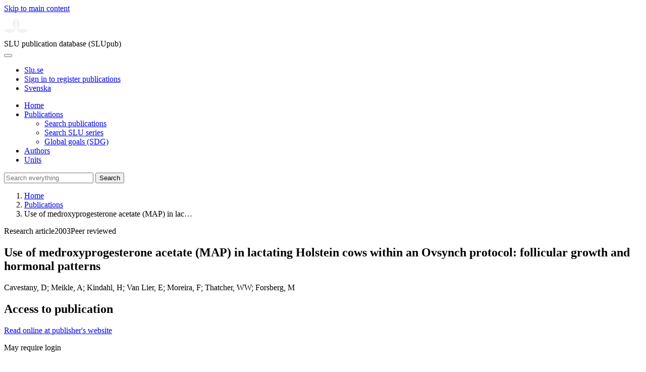

--- FILE ---
content_type: text/html; charset=UTF-8
request_url: https://publications.slu.se/?file=publ/show&id=65
body_size: 5350
content:

<!DOCTYPE html>
<html lang="en">
<head>
    <meta charset="utf-8">
    <meta name="viewport" content="width=device-width, initial-scale=1, shrink-to-fit=no">

    <title>
    Use of medroxyprogesterone acetate (MAP) in lactating Holstein cows within an Ovsynch protocol: follicular growth and hormonal patterns | SLU publication database (SLUpub)    </title>

    <meta name="description" content="To evaluate the effects of incorporating medroxyprogesterone acetate (MAP) in an Ovsynch protocol, cyclic lactating dairy cows were assigned randomly">
    <link rel="icon" sizes="16x16" href="/favicon.ico">
    <link rel="icon" href="/icon.svg" type="image/svg+xml">
    <link rel="apple-touch-icon" href="/apple-touch-icon.png">

    <link href="/assets/brand/css/bootstrap.min.css" rel="stylesheet">
    <link href="/assets/brand/css/fonts/fonts.css?v=ed816c8a-1a76-5c17-b497-0bd5dfefcc64" rel="stylesheet">
    <link href="/assets/brand/css/fontawesome/css/regular.min.css?v=ed816c8a-1a76-5c17-b497-0bd5dfefcc64" rel="stylesheet">
    <link href="/assets/brand/css/fontawesome/css/solid.min.css?v=ed816c8a-1a76-5c17-b497-0bd5dfefcc64" rel="stylesheet">
    <link href="/assets/brand/css/fontawesome/css/fontawesome.min.css?v=ed816c8a-1a76-5c17-b497-0bd5dfefcc64" rel="stylesheet">
    <link href="/assets/brand/css/style.css?v=ed816c8a-1a76-5c17-b497-0bd5dfefcc64" rel="stylesheet">
    <link href="/assets/brand/css/show.css?v=ed816c8a-1a76-5c17-b497-0bd5dfefcc64" rel="stylesheet"><link href="/assets/brand/css/publ-show.css?v=ed816c8a-1a76-5c17-b497-0bd5dfefcc64" rel="stylesheet">
    
    <link rel="schema.DC" href="http://purl.org/dc/elements/1.1/">
<meta name="DC.title" content="Use of medroxyprogesterone acetate (MAP) in lactating Holstein cows within an Ovsynch protocol: follicular growth and hormonal patterns">
<meta name="DC.date" content="2003" >
<meta name="DC.type" content="Research article">
<meta name="DC.type" content="Peer-reviewed">
<meta name="DC.description.abstract" content="To evaluate the effects of incorporating medroxyprogesterone acetate (MAP) in an Ovsynch protocol, cyclic lactating dairy cows were assigned randomly to two groups (control and MAP, n = 8 each). Ovsynch treatment (Day 0: GnRH, Day 7: PG, Day 9: GnRH) was initiated at random stages of the estrous cycle (control) and an intravaginal polyurethane sponge impregnated with 300 mg of MAP was inserted intravaginally in the MAP group at Day 0 and removed at Day 7 of the Ovsynch protocol (MAP treatment). Ovaries were scanned daily from Day 0 until the second GnRH treatment on Day 9 and from then every 6 h for 36 h. Milk samples were collected three times weekly starting 17 days before the initiation of treatment to determine the stage of the cycle at the beginning of the Ovsynch protocol. Blood samples were collected to monitor estradiol (E2), progesterone (P4), LH, and 15-ketodihydro-PGF(2alpha) (PGFM) by RIA. Response to the first GnRH treatment varied with the stage of the cycle at the time of initiation of treatment, as cows in metestrous and late diestrous did not ovulate. In cows ovulating, growth rate of the new follicle was not affected by the addition of MAP. No treatment differences were found in E2 concentrations which reached a maximum at Day 9, consistent with the maximum follicular size. At Day 7, cows with luteal concentrations of P4 had increased concentrations of PGFM, but cows with basal P4 did not show an active release of prostaglandins. There were no treatment differences in the ovulatory response to the second GnRH-induced ovulation, with 11 of the 16 cows ovulating high progesterone levels needed to prevent premature ovulations in those cows with premature CL regression. (C) 2002 Elsevier Science Inc. All rights reserved.">
<meta name="DC.identifier" content="10.1016/S0093-691X(02)01230-X">
<meta name="DC.identifier" content="https://res.slu.se/id/publ/65">
<meta name="DC.creator" content="Cavestany D, Meikle A, Kindahl H, Van Lier E, Moreira F, Thatcher WW, Forsberg M">
<meta name="citation_title" content="Use of medroxyprogesterone acetate (MAP) in lactating Holstein cows within an Ovsynch protocol: follicular growth and hormonal patterns">
<meta name="citation_publication_date" content="2003">
<meta name="citation_author" content="Cavestany, D">
<meta name="citation_author" content="Meikle, A">
<meta name="citation_author" content="Kindahl, H">
<meta name="citation_author" content="Van Lier, E">
<meta name="citation_author" content="Moreira, F">
<meta name="citation_author" content="Thatcher, WW">
<meta name="citation_author" content="Forsberg, M">
<meta name="citation_journal_title" content="Theriogenology">
<meta name="citation_volume" content="59">
<meta name="citation_issn" content="0093-691X">
<meta name="citation_issue" content="8">
<meta name="citation_abstract" content="To evaluate the effects of incorporating medroxyprogesterone acetate (MAP) in an Ovsynch protocol, cyclic lactating dairy cows were assigned randomly to two groups (control and MAP, n = 8 each). Ovsynch treatment (Day 0: GnRH, Day 7: PG, Day 9: GnRH) was initiated at random stages of the estrous cycle (control) and an intravaginal polyurethane sponge impregnated with 300 mg of MAP was inserted intravaginally in the MAP group at Day 0 and removed at Day 7 of the Ovsynch protocol (MAP treatment). Ovaries were scanned daily from Day 0 until the second GnRH treatment on Day 9 and from then every 6 h for 36 h. Milk samples were collected three times weekly starting 17 days before the initiation of treatment to determine the stage of the cycle at the beginning of the Ovsynch protocol. Blood samples were collected to monitor estradiol (E2), progesterone (P4), LH, and 15-ketodihydro-PGF(2alpha) (PGFM) by RIA. Response to the first GnRH treatment varied with the stage of the cycle at the time of initiation of treatment, as cows in metestrous and late diestrous did not ovulate. In cows ovulating, growth rate of the new follicle was not affected by the addition of MAP. No treatment differences were found in E2 concentrations which reached a maximum at Day 9, consistent with the maximum follicular size. At Day 7, cows with luteal concentrations of P4 had increased concentrations of PGFM, but cows with basal P4 did not show an active release of prostaglandins. There were no treatment differences in the ovulatory response to the second GnRH-induced ovulation, with 11 of the 16 cows ovulating high progesterone levels needed to prevent premature ovulations in those cows with premature CL regression. (C) 2002 Elsevier Science Inc. All rights reserved.">
<meta name="citation_doi" content="10.1016/S0093-691X(02)01230-X">
<meta name="citation_public_url" content="https://res.slu.se/id/publ/65">
<meta name="eprints.title" content="Use of medroxyprogesterone acetate (MAP) in lactating Holstein cows within an Ovsynch protocol: follicular growth and hormonal patterns">
<meta name="eprints.date" content="2003">
<meta name="eprints.journal_title" content="Theriogenology">
<meta name="eprints.journal_issn" content="0093-691X">
<meta name="eprints.volume" content="59">
<meta name="eprints.issue" content="8">
<meta name="eprints.type" content="Research article">
<meta name="eprints.type" content="Peer-reviewed">
<meta name="eprints.abstract" content="To evaluate the effects of incorporating medroxyprogesterone acetate (MAP) in an Ovsynch protocol, cyclic lactating dairy cows were assigned randomly to two groups (control and MAP, n = 8 each). Ovsynch treatment (Day 0: GnRH, Day 7: PG, Day 9: GnRH) was initiated at random stages of the estrous cycle (control) and an intravaginal polyurethane sponge impregnated with 300 mg of MAP was inserted intravaginally in the MAP group at Day 0 and removed at Day 7 of the Ovsynch protocol (MAP treatment). Ovaries were scanned daily from Day 0 until the second GnRH treatment on Day 9 and from then every 6 h for 36 h. Milk samples were collected three times weekly starting 17 days before the initiation of treatment to determine the stage of the cycle at the beginning of the Ovsynch protocol. Blood samples were collected to monitor estradiol (E2), progesterone (P4), LH, and 15-ketodihydro-PGF(2alpha) (PGFM) by RIA. Response to the first GnRH treatment varied with the stage of the cycle at the time of initiation of treatment, as cows in metestrous and late diestrous did not ovulate. In cows ovulating, growth rate of the new follicle was not affected by the addition of MAP. No treatment differences were found in E2 concentrations which reached a maximum at Day 9, consistent with the maximum follicular size. At Day 7, cows with luteal concentrations of P4 had increased concentrations of PGFM, but cows with basal P4 did not show an active release of prostaglandins. There were no treatment differences in the ovulatory response to the second GnRH-induced ovulation, with 11 of the 16 cows ovulating high progesterone levels needed to prevent premature ovulations in those cows with premature CL regression. (C) 2002 Elsevier Science Inc. All rights reserved.">
<meta name="eprints.doi" content="10.1016/S0093-691X(02)01230-X">
<meta name="eprints.identifier" content="https://res.slu.se/id/publ/65">
<meta name="eprints.creators_name" content="Cavestany, D">
<meta name="eprints.creators_name" content="Meikle, A">
<meta name="eprints.creators_name" content="Kindahl, H">
<meta name="eprints.creators_name" content="Van Lier, E">
<meta name="eprints.creators_name" content="Moreira, F">
<meta name="eprints.creators_name" content="Thatcher, WW">
<meta name="eprints.creators_name" content="Forsberg, M">
<link rel="canonical" href="https://publications.slu.se/?file=publ/show&id=65">
<meta property="og:title" content="Use of medroxyprogesterone acetate (MAP) in lactating Holstein cows within an Ovsynch protocol: follicular growth and hormonal patterns">
<meta property="og:type" content="article">
<meta property="og:url" content="https://publications.slu.se/?file=publ/show&id=65">
<meta property="og:image" content="https://publications.slu.se/apple-touch-icon.png">
<meta property="og:site_name" content="SLU publication database (SLUpub)">
</head>
<body>
    <a class="skip-to-main-link" href="#main">Skip to main content</a>

    <header>
    <div class="container-fluid p-0">
        <div class="row g-0">
            <div class="col-12 col-lg-10 offset-lg-2 col-xxl-9 offset-xxl-3 d-flex">
                <div class="logotype">
                    <svg id="sluMainLogo" xmlns="http://www.w3.org/2000/svg" viewBox="-0 -152 848.43 848.44" width="48" aria-labelledby="sluMainLogoTitle" role="img">
  <title id="sluMainLogoTitle">Swedish University of Agricultural Sciences</title>
  <style>
    #sluMainLogo path { fill: #f2f2f0 }
  </style>
  <g>
    <path d="M867.56,474.7c-58.43,38.71-114,84.5-198.51,84.5-97.68,0-179.9-45.22-195.65-143.29-11.46-71.49-12.89-261.41-12.89-325.85V15.78h1.43c38.67,80.27,107.42,128,107.42,210.78,0,41-13.46,67.55-33.8,106.55-10.6,20.35-26.36,46.35-26.36,70.37,0,14.13,6.59,27.69,30.94,27.69,47.84,0,74.77-24.86,136.93-24.86,71,0,121.75,25.71,190.49,66.69v1.7Z" transform="translate(-19.13 -15.78)" />
    <path d="M19.13,473c68.75-41,119.45-66.69,190.5-66.69,62.16,0,89.08,24.86,136.92,24.86,24.35,0,30.94-13.56,30.94-27.69,0-24-15.75-50-26.35-70.37-20.34-39-33.8-65.57-33.8-106.55,0-82.8,68.75-130.51,107.42-210.78h1.43V89.5c0,65-1.43,254.92-12.89,326.41C397.54,514,315.33,559.2,217.65,559.2c-84.51,0-140.08-45.79-198.52-84.5V473Z" transform="translate(-19.13 -15.78)" />
  </g>
</svg>
                </div>
                <span class="align-self-end global-heading">SLU publication database (SLUpub)</span>
            </div>
        </div>
    </div>

    <!-- Matomo Cloud -->
    <script>
        var _paq = window._paq = window._paq || [];
        /* tracker methods like "setCustomDimension" should be called before "trackPageView" */
        _paq.push(['trackPageView']);
        _paq.push(['enableLinkTracking']);
        (function() {
            var u="https://slu.matomo.cloud/";
            _paq.push(['setTrackerUrl', u+'matomo.php']);
            _paq.push(['setSiteId', '3']);
            var d=document, g=d.createElement('script'), s=d.getElementsByTagName('script')[0];
            g.async=true; g.src='//cdn.matomo.cloud/slu.matomo.cloud/matomo.js'; s.parentNode.insertBefore(g,s);
        })();
    </script>
    <!-- End Matomo Code -->
</header>

<div class="container-fluid p-0">
    <div class="navigation" id="navContainer">
        <div class="row g-0">
            <div class="col-12 col-lg-10 offset-lg-2 col-xxl-9 offset-xxl-3">
                <nav class="navbar navbar-right navbar-expand-md" aria-label="Main">
                    <div class="container-fluid">
                        <button class="navbar-toggler ms-auto" id="navToggler" type="button" data-bs-toggle="collapse" data-bs-target="#navContent" aria-controls="navContent" aria-expanded="false" aria-label="Toggle navigation">
                            <span class="fa-solid fa-bars" aria-hidden="true"></span>
                        </button>
                        <div class="navbar-collapse navigation-items" id="navContent">
                            <div class="external-links">
                                <ul>
                                    <li>
                                        <a href="https://www.slu.se/">Slu.se</a>
                                    </li>
                                    <li>
                                        <a href="https://slupub.slu.se/">Sign in to register publications</a>
                                    </li>
                                    <li class="text-nowrap"><a href="/?file=publ%2Fshow&id=65&lang=se"><span class="fa-solid fa-globe me-2 me-md-1" aria-hidden="true"></span>Svenska</a></li>                                </ul>
                            </div>
                            <ul class="navbar-nav">
                                <li class="nav-item">
                                    <a class="nav-link " href="/?file=search/main&lang=en" tabindex="0">Home</a>
                                </li>
                                <li class="nav-item dropdown">
                                    <a class="nav-link dropdown-toggle active" href="/?file=publ/search&lang=en" id="navbarDropdownMenuLink" role="button" tabindex="0" data-bs-toggle="dropdown" aria-expanded="false">
                                        Publications                                    </a>
                                    <ul class="dropdown-menu m-0 pt-0" aria-labelledby="navbarDropdownMenuLink">
                                        <li><a class="dropdown-item ps-3 active" href="/?file=publ/search&lang=en">Search publications</a></li>
                                        <li><a class="dropdown-item ps-3 " href="/?file=jour/search&lang=en">Search SLU series</a></li>
                                        <li><a class="dropdown-item ps-3 " href="/?file=sdg/search&lang=en">Global goals (SDG)</a></li>
                                    </ul>
                                </li>
                                <li class="nav-item">
                                    <a class="nav-link " href="/?file=pers/search&lang=en" tabindex="0">Authors</a>
                                </li>
                                <li class="nav-item">
                                    <a class="nav-link " href="/?file=orga/search&lang=en" tabindex="0">Units</a>
                                </li>
                            </ul>
                                                            <form class="d-flex">
                                    <input type="hidden" name="file" value="search/main">
                                    <input type="hidden" name="lang" value="en">
                                    <input class="flex-fill form-input" id="navbar_input_q" name="q" placeholder="Search everything" type="search" aria-labelledby="search-button">
                                    <button class="search-button" id="search-button" type="submit">
                                        <span class="sr-only">Search</span>
                                        <span class="fa-solid fa-magnifying-glass" aria-hidden="true"></span>
                                    </button>
                                </form>
                                                    </div>
                    </div>
                </nav>
            </div>
        </div>
    </div>
    <nav class="breadcrumbs d-none d-md-block py-md-1" aria-label="Breadcrumb">
        <div class="row g-0">
            <div class="col-12 col-lg-10 offset-lg-2 col-xxl-9 offset-xxl-3">
                                    <ol class="m-0">
                        <li><a href="/?file=search/main&lang=en">Home</a></li>
                                                    <li><a href="/?file=publ/search&lang=en">Publications</a></li>
                            <li><span aria-current="page">Use of medroxyprogesterone acetate (MAP) in lac&hellip;</span></li>
                                            </ol>
                            </div>
        </div>
    </nav>
</div>

    <main id="main">
        <section class="search-hit px-3" aria-labelledby="landingPageHeading">
    <div class="container-fluid p-0">
        <div class="row align-items-start g-3 mt-0">
            <div class="col-12 col-lg-8 offset-lg-2 col-xxl-6 offset-xxl-3 mt-0">
                <div class="row g-0 mt-0">
                    <div class="banner panel search-hit-card col p-3 p-md-4">
                        <p class="subheading mb-1">
                            <span>Research article</span><span class="vr"></span><span>2003</span><span class="vr"></span><span>Peer reviewed</span>                        </p>
                        <h1 class="mb-2" id="landingPageHeading">Use of medroxyprogesterone acetate (MAP) in lactating Holstein cows within an Ovsynch protocol: follicular growth and hormonal patterns</h1>
                        <p class="primary">
                            Cavestany, D;  Meikle, A;  Kindahl, H;  Van Lier, E;  Moreira, F;  Thatcher, WW;  Forsberg, M                        </p>
                    </div>
                </div>
                                    <div class="row mt-3 d-xxl-none">
                        <div class="col">
                            <aside class="panel p-3"><div class="d-flex flex-row flex-xxl-column-reverse gap-3 gap-xxl-2 align-items-center align-items-xxl-start"><h2 class="discreet m-0">Access to publication</h2></div><div class="d-flex flex-row flex-xxl-column flex-wrap gap-3 mt-2"><div class="note py-1"><p><a href="https://doi.org/10.1016/S0093-691X(02)01230-X">Read online at publisher's website</a></p><p>May require login</p></div></div></aside>                        </div>
                    </div>
                                <div class="row">
                    <div class="col text-column">
                                                    <h2 class="discreet">Abstract</h2>
                            <p>To evaluate the effects of incorporating medroxyprogesterone acetate (MAP) in an Ovsynch protocol, cyclic lactating dairy cows were assigned randomly to two groups (control and MAP, n = 8 each). Ovsynch treatment (Day 0: GnRH, Day 7: PG, Day 9: GnRH) was initiated at random stages of the estrous cycle (control) and an intravaginal polyurethane sponge impregnated with 300 mg of MAP was inserted intravaginally in the MAP group at Day 0 and removed at Day 7 of the Ovsynch protocol (MAP treatment). Ovaries were scanned daily from Day 0 until the second GnRH treatment on Day 9 and from then every 6 h for 36 h. Milk samples were collected three times weekly starting 17 days before the initiation of treatment to determine the stage of the cycle at the beginning of the Ovsynch protocol. Blood samples were collected to monitor estradiol (E2), progesterone (P4), LH, and 15-ketodihydro-PGF(2alpha) (PGFM) by RIA. Response to the first GnRH treatment varied with the stage of the cycle at the time of initiation of treatment, as cows in metestrous and late diestrous did not ovulate. In cows ovulating, growth rate of the new follicle was not affected by the addition of MAP. No treatment differences were found in E2 concentrations which reached a maximum at Day 9, consistent with the maximum follicular size. At Day 7, cows with luteal concentrations of P4 had increased concentrations of PGFM, but cows with basal P4 did not show an active release of prostaglandins. There were no treatment differences in the ovulatory response to the second GnRH-induced ovulation, with 11 of the 16 cows ovulating high progesterone levels needed to prevent premature ovulations in those cows with premature CL regression. (C) 2002 Elsevier Science Inc. All rights reserved.</p>
                                                    <h2 class="discreet">Keywords</h2>
                            <p>
                                reproduction; estrous synchronization; medroxyprogesterone acetate; GnRH; prostaglandin                            </p>
                        
                                                    <h2 class="discreet">Published in</h2>
                            <p>
                                <span class="fw-bold">Theriogenology</span><br>2003, volume: 59, number: 8, pages: 1787-1798<br>Publisher: ELSEVIER SCIENCE INC<br>                            </p>
                        
                        
                        <h2 class="discreet">SLU Authors</h2><ul class="p-0"><li class="d-block"><article class="mb-3"><h3>Forsberg, Mats</h3><ul class="fa-ul ms-4"><li class="affl"><span class="fa-li"><i class="fa-regular fa-caret-right"></i></span><a href="/?file=orga/show&cid=393632183&lang=en">Department of Clinical Sciences</a>, Swedish University of Agricultural Sciences<br></li></ul></article></li><li class="d-block"><article class="mb-3"><h3>Kindahl, Hans</h3><ul class="fa-ul ms-4"><li class="affl"><span class="fa-li"><i class="fa-regular fa-caret-right"></i></span><a href="/?file=orga/show&cid=393632183&lang=en">Department of Clinical Sciences</a>, Swedish University of Agricultural Sciences<br></li></ul></article></li></ul>
                        
                        
                        
                        
                                                    <h2 class="discreet">Publication identifier</h2>
                            <ul class="list-unstyled">
                                <li>DOI: https://doi.org/10.1016/S0093-691X(02)01230-X</li>                                                                                            </ul>
                        
                                                    <h2 class="discreet">Permanent link to this page (URI)</h2>
                            <p>https://res.slu.se/id/publ/65</p>
                                            </div>
                </div>
            </div>
                            <div class="col-12 col-lg-8 offset-lg-2 col-xxl-3 offset-xxl-0 d-flex mt-2 mt-xxl-0 mb-4 d-none d-xxl-flex">
                    <aside class="panel p-3"><div class="d-flex flex-row flex-xxl-column-reverse gap-3 gap-xxl-2 align-items-center align-items-xxl-start"><h2 class="discreet m-0">Access to publication</h2></div><div class="d-flex flex-row flex-xxl-column flex-wrap gap-3 mt-2"><div class="note py-1"><p><a href="https://doi.org/10.1016/S0093-691X(02)01230-X">Read online at publisher's website</a></p><p>May require login</p></div></div></aside>                </div>
                    </div>
    </div>
</section>

    </main>

    <footer class="px-3">
    <div class="container-fluid p-0">
        <div class="row g-0">
            <div class="col-12 col-lg-4 offset-lg-2 col-xxl-3 offset-xxl-3">
                <h2>Feedback and Support</h2>
                <ul class="list-unstyled">
                    <li>
                        <a class="dark-bg" href="mailto:library@slu.se">Email: library@slu.se</a>
                    </li>
                    <li>
                        <a class="dark-bg" href="https://www.slu.se/en/library/publish/register-and-publish-in-slus-publication-database/">Guide for registering and publishing</a>
                    </li>
                </ul>
            </div>
            <div class="col-12 col-lg-4 col-xxl-3">
                <h2>SLU publication database search</h2>
                <ul class="list-unstyled">
                    <li>
                        <a class="dark-bg" href="https://www.slu.se/en/library/contact/processing-of-personal-data/">Privacy</a>
                    </li>
                    <li>
                        <a class="dark-bg" href="https://www.slu.se/en/library/contact/accessibility-statement/">Accessibility</a>
                    </li>
                    <li>
                        <a class="dark-bg" href="/?file=misc/about&lang=en">About SLU publication database search</a>
                    </li>
                </ul>
            </div>
        </div>
    </div>

    <!-- Git Info -->
    
</footer>

    <script src="/assets/brand/js/bootstrap.bundle.min.js"></script>     <script src="/assets/brand/js/group-digits.js?v=ed816c8a-1a76-5c17-b497-0bd5dfefcc64"></script>
    <script>
        const navToggler = document.getElementById('navToggler');
        navToggler.classList.add('collapsed');
        navToggler.addEventListener('click', function () {
            document.getElementById('navContainer').classList.toggle('expanded');
        });
        document.getElementById('navContent').classList.add('collapse');
        Array.from(document.getElementsByClassName('js-group-digits')).forEach(e => groupDigits(e));
        var popoverTriggerList = [].slice.call(document.querySelectorAll('[data-bs-toggle="popover"]'));
        var popoverList = popoverTriggerList.map(function (popoverTriggerEl) {
            return new bootstrap.Popover(popoverTriggerEl);
        });
    </script>
</body>
</html>
